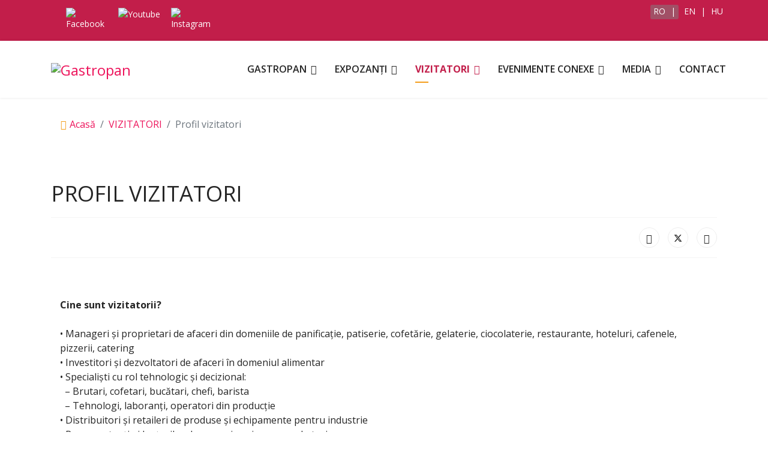

--- FILE ---
content_type: text/html; charset=utf-8
request_url: https://gastropan.ro/index.php/ro/vizitatori/profil-vizitatori
body_size: 9422
content:

<!doctype html>
<html lang="ro-ro" dir="ltr">
	<head>
		
			<!-- Google Tag Manager -->
			<script>(function(w,d,s,l,i){w[l]=w[l]||[];w[l].push({'gtm.start':
			new Date().getTime(),event:'gtm.js'});var f=d.getElementsByTagName(s)[0],
			j=d.createElement(s),dl=l!='dataLayer'?'&l='+l:'';j.async=true;j.src=
			'https://www.googletagmanager.com/gtm.js?id='+i+dl;f.parentNode.insertBefore(j,f);
			})(window,document,'script','dataLayer','G-ZJYK7EZ5B7');</script>
			<!-- End Google Tag Manager -->
			
		<meta name="viewport" content="width=device-width, initial-scale=1, shrink-to-fit=no">
		<meta charset="utf-8">
	<meta name="description" content="GastroPan este cel mai mare targ de panificatie, cofetarie si alimentatie publica organizat pe piata autohtona de profil si unul dintre cele mai importante din ">
	<meta name="generator" content="Helix Ultimate - The Most Popular Joomla! Template Framework.">
	<title>Profil vizitatori</title>
	<link href="https://gastropan.ro/ro/vizitatori/profil-vizitatori" rel="alternate" hreflang="ro-RO">
	<link href="https://gastropan.ro/en/visitors/visitors-profile" rel="alternate" hreflang="en-GB">
	<link href="https://gastropan.ro/hu/latogatok/latogatok-profilja" rel="alternate" hreflang="hu-HU">
	<link href="/images/gp_favicon_k-05.png" rel="icon" type="image/vnd.microsoft.icon">
<link href="/media/vendor/joomla-custom-elements/css/joomla-alert.min.css?0.2.0" rel="stylesheet" />
	<link href="/components/com_sppagebuilder/assets/css/font-awesome-5.min.css?5e8f2ace5729399f47cc9b4e25d0e198" rel="stylesheet" />
	<link href="/components/com_sppagebuilder/assets/css/font-awesome-v4-shims.css?5e8f2ace5729399f47cc9b4e25d0e198" rel="stylesheet" />
	<link href="/components/com_sppagebuilder/assets/css/animate.min.css?5e8f2ace5729399f47cc9b4e25d0e198" rel="stylesheet" />
	<link href="/components/com_sppagebuilder/assets/css/sppagebuilder.css?5e8f2ace5729399f47cc9b4e25d0e198" rel="stylesheet" />
	<link href="/components/com_sppagebuilder/assets/css/magnific-popup.css" rel="stylesheet" />
	<link href="https://gastropan.ro/plugins/editors/dropeditor/dropeditor.css" rel="stylesheet" />
	<link href="https://gastropan.ro/media/dropeditor/customstyles.css" rel="stylesheet" />
	<link href="https://gastropan.ro/media/dropeditor/titlestyles.css" rel="stylesheet" />
	<link href="//fonts.googleapis.com/css?family=Open Sans:100,100i,200,200i,300,300i,400,400i,500,500i,600,600i,700,700i,800,800i,900,900i&amp;subset=latin-ext&amp;display=swap" rel="stylesheet" media="none" onload="media=&quot;all&quot;" />
	<link href="/cache/com_templates/templates/shaper_helixultimate/ee4ce95d38e9a0ff51bfeeef9060f8c5.css" rel="stylesheet" />
	<style>.sp-page-builder .page-content #section-id-1745996492922{padding:50px 0px 50px 0px;margin:0px 0px 0px 0px;box-shadow:0 0 0 0 #ffffff;}#column-id-1745996492923{box-shadow:0 0 0 0 #fff;}#sppb-addon-wrapper-1745996492924 {margin:0px 0px 30px 0px;}#sppb-addon-1745996492924 {box-shadow:0 0 0 0 #ffffff;}.sp-page-builder .page-content #section-id-1717401809844{padding:50px 0px 50px 0px;margin:0px 0px 0px 0px;box-shadow:0 0 0 0 #ffffff;}#column-id-1717401809842{box-shadow:0 0 0 0 #fff;}#sppb-addon-wrapper-1717402234465 {margin:0px 0px 30px 0px;}#sppb-addon-1717402234465 {box-shadow:0 0 0 0 #ffffff;}#sppb-addon-1717402234465 .sppb-empty-space {height:40px;}@media (min-width:768px) and (max-width:991px) {#sppb-addon-1717402234465 .sppb-empty-space {height:30px;}}@media (max-width:767px) {#sppb-addon-1717402234465 .sppb-empty-space {height:20px;}}#sppb-addon-wrapper-1717401809847 {margin:0px 0px 30px 0px;}#sppb-addon-1717401809847 {box-shadow:0 0 0 0 #ffffff;}#column-id-1717401809843{box-shadow:0 0 0 0 #fff;}#sppb-addon-wrapper-1717401809850 {margin:0px 0px 30px 0px;}#sppb-addon-1717401809850 {box-shadow:0 0 0 0 #ffffff;}.sp-page-builder .page-content #section-id-1717402300952{padding:50px 0px 50px 0px;margin:0px 0px 0px 0px;box-shadow:0 0 0 0 #ffffff;}#column-id-1717402300950{box-shadow:0 0 0 0 #fff;}#sppb-addon-wrapper-1717402300955 {margin:0px 0px 30px 0px;}#sppb-addon-1717402300955 {box-shadow:0 0 0 0 #ffffff;}#sppb-addon-1717402300955 .sppb-empty-space {height:40px;}@media (min-width:768px) and (max-width:991px) {#sppb-addon-1717402300955 .sppb-empty-space {height:30px;}}@media (max-width:767px) {#sppb-addon-1717402300955 .sppb-empty-space {height:20px;}}#sppb-addon-wrapper-1717402300958 {margin:0px 0px 30px 0px;}#sppb-addon-1717402300958 {box-shadow:0 0 0 0 #ffffff;}#column-id-1717402300951{box-shadow:0 0 0 0 #fff;}#sppb-addon-wrapper-1717402300961 {margin:0px 0px 30px 0px;}#sppb-addon-1717402300961 {box-shadow:0 0 0 0 #ffffff;}.sp-page-builder .page-content #section-id-1717402416205{padding:50px 0px 50px 0px;margin:0px 0px 0px 0px;box-shadow:0 0 0 0 #ffffff;}#column-id-1717402416203{box-shadow:0 0 0 0 #fff;}#sppb-addon-wrapper-1717402416208 {margin:0px 0px 30px 0px;}#sppb-addon-1717402416208 {box-shadow:0 0 0 0 #ffffff;}#sppb-addon-1717402416208 .sppb-empty-space {height:40px;}@media (min-width:768px) and (max-width:991px) {#sppb-addon-1717402416208 .sppb-empty-space {height:30px;}}@media (max-width:767px) {#sppb-addon-1717402416208 .sppb-empty-space {height:20px;}}#sppb-addon-wrapper-1717402416211 {margin:0px 0px 30px 0px;}#sppb-addon-1717402416211 {box-shadow:0 0 0 0 #ffffff;}#column-id-1717402416204{box-shadow:0 0 0 0 #fff;}#sppb-addon-wrapper-1717402416214 {margin:0px 0px 30px 0px;}#sppb-addon-1717402416214 {box-shadow:0 0 0 0 #ffffff;}.sp-page-builder .page-content #section-id-1717402353906{padding:50px 0px 50px 0px;margin:0px 0px 0px 0px;box-shadow:0 0 0 0 #ffffff;}#column-id-1717402353905{box-shadow:0 0 0 0 #fff;}#sppb-addon-wrapper-1717402353909 {margin:0px 0px 30px 0px;}#sppb-addon-1717402353909 {box-shadow:0 0 0 0 #ffffff;}</style>
	<style>sp-megamenu-parent > li > a {
    text-transform: uppercase !important;
}
.logo-image-phone {
  height: auto !important;
}</style>
	<style>body{font-family: 'Open Sans', sans-serif;font-size: 16px;font-weight: 400;text-decoration: none;}
</style>
	<style>h1{font-family: 'Open Sans', sans-serif;font-size: 45px;font-weight: 400;text-decoration: none;}
</style>
	<style>h2{font-family: 'Open Sans', sans-serif;font-size: 40px;font-weight: 500;text-decoration: none;}
</style>
	<style>h3{font-family: 'Open Sans', sans-serif;font-size: 35px;font-weight: 400;text-decoration: none;}
</style>
	<style>h4{font-family: 'Open Sans', sans-serif;font-size: 30px;font-weight: 500;text-decoration: none;}
</style>
	<style>h5{font-family: 'Arial', sans-serif;font-size: 25px;text-decoration: none;}
</style>
	<style>h6{font-family: 'Open Sans', sans-serif;font-size: 22px;font-weight: 600;text-decoration: none;}
</style>
	<style>.sp-megamenu-parent > li > a, .sp-megamenu-parent > li > span, .sp-megamenu-parent .sp-dropdown li.sp-menu-item > a{font-family: 'Open Sans', sans-serif;font-size: 16px;font-weight: 600;text-decoration: none;}
</style>
	<style>.menu.nav-pills > li > a, .menu.nav-pills > li > span, .menu.nav-pills .sp-dropdown li.sp-menu-item > a{font-family: 'Open Sans', sans-serif;font-size: 16px;font-weight: 600;text-decoration: none;}
</style>
	<style>.logo-image {height:87px;}.logo-image-phone {height:87px;}</style>
	<style>#sp-top-bar{ background-color:#C21E4A;color:#FFFFFF; }</style>
<script src="/media/vendor/jquery/js/jquery.min.js?3.7.1"></script>
	<script src="/media/legacy/js/jquery-noconflict.min.js?647005fc12b79b3ca2bb30c059899d5994e3e34d"></script>
	<script type="application/json" class="joomla-script-options new">{"data":{"breakpoints":{"tablet":991,"mobile":480},"header":{"stickyOffset":"100"}},"joomla.jtext":{"ERROR":"Eroare","MESSAGE":"Mesaj","NOTICE":"Observa\u021bie","WARNING":"Avertizare","JCLOSE":"\u00cenchidere","JOK":"OK","JOPEN":"Deschide"},"system.paths":{"root":"","rootFull":"https:\/\/gastropan.ro\/","base":"","baseFull":"https:\/\/gastropan.ro\/"},"csrf.token":"df647994612e3d08527a9d213a166402"}</script>
	<script src="/media/system/js/core.min.js?37ffe4186289eba9c5df81bea44080aff77b9684"></script>
	<script src="/media/vendor/bootstrap/js/bootstrap-es5.min.js?5.3.2" nomodule defer></script>
	<script src="/media/system/js/showon-es5.min.js?0e293ba9dec283752e25f4e1d5eb0a6f8c07d3be" defer nomodule></script>
	<script src="/media/system/js/messages-es5.min.js?c29829fd2432533d05b15b771f86c6637708bd9d" nomodule defer></script>
	<script src="/media/vendor/bootstrap/js/alert.min.js?5.3.2" type="module"></script>
	<script src="/media/vendor/bootstrap/js/button.min.js?5.3.2" type="module"></script>
	<script src="/media/vendor/bootstrap/js/carousel.min.js?5.3.2" type="module"></script>
	<script src="/media/vendor/bootstrap/js/collapse.min.js?5.3.2" type="module"></script>
	<script src="/media/vendor/bootstrap/js/dropdown.min.js?5.3.2" type="module"></script>
	<script src="/media/vendor/bootstrap/js/modal.min.js?5.3.2" type="module"></script>
	<script src="/media/vendor/bootstrap/js/offcanvas.min.js?5.3.2" type="module"></script>
	<script src="/media/vendor/bootstrap/js/popover.min.js?5.3.2" type="module"></script>
	<script src="/media/vendor/bootstrap/js/scrollspy.min.js?5.3.2" type="module"></script>
	<script src="/media/vendor/bootstrap/js/tab.min.js?5.3.2" type="module"></script>
	<script src="/media/vendor/bootstrap/js/toast.min.js?5.3.2" type="module"></script>
	<script src="/media/system/js/showon.min.js?f79c256660e2c0ca2179cf7f3168ea8143e1af82" type="module"></script>
	<script src="/media/system/js/messages.min.js?7f7aa28ac8e8d42145850e8b45b3bc82ff9a6411" type="module"></script>
	<script src="/components/com_sppagebuilder/assets/js/jquery.parallax.js?5e8f2ace5729399f47cc9b4e25d0e198"></script>
	<script src="/components/com_sppagebuilder/assets/js/sppagebuilder.js?5e8f2ace5729399f47cc9b4e25d0e198" defer></script>
	<script src="/components/com_sppagebuilder/assets/js/jquery.magnific-popup.min.js"></script>
	<script src="/cache/com_templates/templates/shaper_helixultimate/a389b878476f072b6c51a2d1962afb96.js"></script>
	<script src="https://www.googletagmanager.com/gtag/js?id=G-ZJYK7EZ5B7" async></script>
	<script>template="shaper_helixultimate";</script>
	<script>
window.dataLayer = window.dataLayer || [];
function gtag(){dataLayer.push(arguments);}
gtag('js', new Date());
gtag('config', 'G-ZJYK7EZ5B7');
</script>
	<link href="https://gastropan.ro/ro/vizitatori/profil-vizitatori" rel="alternate" hreflang="x-default">
	<!-- Joomla Facebook Integration Begin -->
<script type='text/javascript'>
!function(f,b,e,v,n,t,s){if(f.fbq)return;n=f.fbq=function(){n.callMethod?
n.callMethod.apply(n,arguments):n.queue.push(arguments)};if(!f._fbq)f._fbq=n;
n.push=n;n.loaded=!0;n.version='2.0';n.queue=[];t=b.createElement(e);t.async=!0;
t.src=v;s=b.getElementsByTagName(e)[0];s.parentNode.insertBefore(t,s)}(window,
document,'script','https://connect.facebook.net/en_US/fbevents.js');
fbq('init', '3689831257970479', {}, {agent: 'pljoomla'});
fbq('track', 'PageView');
</script>
<noscript>
<img height="1" width="1" style="display:none" alt="fbpx"
src="https://www.facebook.com/tr?id=3689831257970479&ev=PageView&noscript=1"/>
</noscript>
<!-- DO NOT MODIFY -->
<!-- Joomla Facebook Integration end -->
	</head>
	<body class="site helix-ultimate hu com_content com-content view-article layout-default task-none itemid-156 ro-ro ltr sticky-header layout-fluid offcanvas-init offcanvs-position-right">

		
		
		<div class="body-wrapper">
			<div class="body-innerwrapper">
								
<section id="sp-top-bar" >

						<div class="container">
				<div class="container-inner">
			
	
<div class="row">
	<div id="sp-top1" class="col-6 col-sm-6 col-lg-6 "><div class="sp-column "><div class="sp-module "><div class="sp-module-content">
<div id="mod-custom93" class="mod-custom custom">
    <div class="sor">
<div class="oszlop"><a href="http://www.facebook.com/GastroPan" target="_blank" rel="noopener noreferrer"><img src="/images/icon-facebook.png" alt="Facebook" /></a></div>
<div class="oszlop"><a href="https://www.youtube.com/user/ExpoGastroPan" target="_blank" rel="noopener noreferrer"><img src="/images/icon-youtube.png" alt="Youtube" /></a></div>
<div class="oszlop"><a href="https://www.instagram.com/gastropan" target="_blank" rel="noopener noreferrer"><img src="/images/icon-instagram.png" alt="Instagram" /></a></div>
</div></div>
</div></div></div></div><div id="sp-top2" class="col-6 col-sm-6 col-lg-6 "><div class="sp-column "><div class="sp-module "><div class="sp-module-content"><div class="mod-languages">

	<ul class="lang-inline">
						<li class="lang-active" dir="ltr">
			<a href="/index.php/ro/vizitatori/profil-vizitatori">
							RO						</a>
			</li>
								<li dir="ltr">
			<a href="/en/visitors/visitors-profile">
							EN						</a>
			</li>
								<li dir="ltr">
			<a href="/hu/latogatok/latogatok-profilja">
							HU						</a>
			</li>
				</ul>

</div>
</div></div></div></div></div>
							</div>
			</div>
			
</section>
<header id="sp-header" >

						<div class="container">
				<div class="container-inner">
			
	
<div class="row">
	<div id="sp-logo" class="col-6 col-sm-6 col-lg-2 "><div class="sp-column  d-flex align-items-center"><div class="logo"><a href="/">
				<img class='logo-image  d-none d-lg-inline-block'
					srcset='https://gastropan.ro/images/gp_m_k.png 1x'
					src='https://gastropan.ro/images/gp_m_k.png'
					height='87px'
					alt='Gastropan'
				/>
				<img class="logo-image-phone d-inline-block d-lg-none" src="https://gastropan.ro/images/blank_k-01.jpg" alt="Gastropan" /></a></div></div></div><div id="sp-menu" class="col-6 col-sm-6 col-lg-10 "><div class="sp-column  d-flex align-items-center justify-content-end"><nav class="sp-megamenu-wrapper d-flex" role="navigation"><a id="offcanvas-toggler" aria-label="Menu" class="offcanvas-toggler-right d-flex d-lg-none" href="#"><div class="burger-icon" aria-hidden="true"><span></span><span></span><span></span></div></a><ul class="sp-megamenu-parent menu-animation-fade-up d-none d-lg-block"><li class="sp-menu-item sp-has-child"><a   href="/ro/"  >GASTROPAN</a><div class="sp-dropdown sp-dropdown-main sp-menu-right" style="width: 300px;"><div class="sp-dropdown-inner"><ul class="sp-dropdown-items"><li class="sp-menu-item"><a   href="/ro/gastropan/expozitia"  >Expoziție - Despre GastroPan</a></li><li class="sp-menu-item"><a   href="/ro/gastropan/stiri"  >Știri</a></li><li class="sp-menu-item sp-has-child"><a   href="/ro/gastropan/industrie"  >Industrie </a><div class="sp-dropdown sp-dropdown-sub sp-menu-right" style="width: 300px;"><div class="sp-dropdown-inner"><ul class="sp-dropdown-items"><li class="sp-menu-item"><a   href="/ro/gastropan/industrie/panificatie-patiserie"  >Panificație-patiserie </a></li><li class="sp-menu-item"><a   href="/ro/gastropan/industrie/cofetarie"  >Cofetărie </a></li><li class="sp-menu-item"><a   href="/ro/gastropan/industrie/gelaterie"  >Gelaterie</a></li><li class="sp-menu-item"><a   href="/ro/gastropan/industrie/cafea"  >Cafea</a></li><li class="sp-menu-item"><a   href="/ro/gastropan/industrie/ciocolaterie"  >Ciocolaterie</a></li><li class="sp-menu-item"><a   href="/ro/gastropan/industrie/horeca"  >Horeca</a></li><li class="sp-menu-item"><a   href="/ro/gastropan/industrie/alte-produse-si-solutii"  >Alte produse și soluții </a></li></ul></div></div></li><li class="sp-menu-item"><a   href="/ro/gastropan/organizatori"  >Organizatori</a></li><li class="sp-menu-item"><a   href="/ro/gastropan/abonare-newsletter"  >Abonare Newsletter</a></li></ul></div></div></li><li class="sp-menu-item sp-has-child"><a  class="no-link" href="/ro/expozanti"  >Expozanți</a><div class="sp-dropdown sp-dropdown-main sp-menu-right" style="width: 300px;"><div class="sp-dropdown-inner"><ul class="sp-dropdown-items"><li class="sp-menu-item"><a   href="/ro/expozanti/profil-expozanti"  >Profil expozanți</a></li><li class="sp-menu-item"><a   href="/ro/expozanti/motive-pentru-a-expune-la-gastropan"  >Motive pentru a fi expozant</a></li><li class="sp-menu-item"><a   href="/ro/expozanti/solutii-expuse"  >Soluții expuse</a></li><li class="sp-menu-item"><a   href="/ro/expozanti/formular-de-inregistrare"  >Formular de înregistrare</a></li><li class="sp-menu-item sp-has-child"><a   href="/ro/expozanti/servicii-aditionale"  >Servicii aditionale</a><div class="sp-dropdown sp-dropdown-sub sp-menu-right" style="width: 300px;"><div class="sp-dropdown-inner"><ul class="sp-dropdown-items"><li class="sp-menu-item"><a   href="/ro/expozanti/servicii-aditionale/catalog-gastropan"  >Catalog GastroPan</a></li><li class="sp-menu-item"><a   href="/ro/expozanti/servicii-aditionale/pachete-de-promovare"  >Pachete de promovare</a></li><li class="sp-menu-item"><a   href="/ro/expozanti/servicii-aditionale/expunere-bannere-rollup"  >Expunere roll-up</a></li><li class="sp-menu-item"><a   href="/ro/expozanti/servicii-aditionale/distribuire-pliante"  >Distribuire pliante</a></li><li class="sp-menu-item"><a   href="/ro/expozanti/servicii-aditionale/business-point"  > Business Point</a></li><li class="sp-menu-item"><a   href="https://www.gastropan.ro/index.php/ro/foaie-de-catalog"  >Foaie de catalog</a></li></ul></div></div></li></ul></div></div></li><li class="sp-menu-item sp-has-child active"><a  class="no-link" href="/ro/vizitatori"  >VIZITATORI </a><div class="sp-dropdown sp-dropdown-main sp-menu-right" style="width: 300px;"><div class="sp-dropdown-inner"><ul class="sp-dropdown-items"><li class="sp-menu-item current-item active"><a aria-current="page"  href="/ro/vizitatori/profil-vizitatori"  >Profil vizitatori</a></li><li class="sp-menu-item"><a   href="/ro/vizitatori/de-ce-sa-vizitezi-gastropan"  >Motive de a vizita GastroPan</a></li><li class="sp-menu-item"><a   href="/ro/vizitatori/solutii-expuse"  >Soluții expuse</a></li><li class="sp-menu-item"><a   href="/ro/vizitatori/talon-de-acces-gratuit"  >Talon de acces GRATUIT</a></li><li class="sp-menu-item"><a   href="/ro/vizitatori/program-2026"  >Program GastroPan 2026</a></li></ul></div></div></li><li class="sp-menu-item sp-has-child"><a  class="no-link" href="/ro/concursuri-gastropan"  >EVENIMENTE CONEXE</a><div class="sp-dropdown sp-dropdown-main sp-menu-right" style="width: 300px;"><div class="sp-dropdown-inner"><ul class="sp-dropdown-items"><li class="sp-menu-item sp-has-child"><a  class="no-link" href="/ro/concursuri-gastropan/sectiuni-concurs"  >Secțiuni concurs</a><div class="sp-dropdown sp-dropdown-sub sp-menu-right" style="width: 300px;"><div class="sp-dropdown-inner"><ul class="sp-dropdown-items"><li class="sp-menu-item"><a   href="/ro/concursuri-gastropan/sectiuni-concurs/inghetata-anului-2026"  >Înghețata Anului 2026</a></li><li class="sp-menu-item"><a   href="/ro/concursuri-gastropan/sectiuni-concurs/descriere-concursuri"  >Pâinea Anului 2026</a></li><li class="sp-menu-item"><a   href="/ro/concursuri-gastropan/sectiuni-concurs/sectiunea-panificatie-patiserie"  >Produse de patiserie</a></li><li class="sp-menu-item"><a   href="/ro/concursuri-gastropan/sectiuni-concurs/formular-de-inscriere"  >Formular de înscriere</a></li></ul></div></div></li><li class="sp-menu-item"><a   href="/ro/concursuri-gastropan/galeria-artelor-panificatiei-cofetariei"  >Ziua artei și creației – Galeria specialiștilor de excepție din România</a></li><li class="sp-menu-item"><a   href="/ro/concursuri-gastropan/sponzorizare-concurs-gastropan"  >Sponsorizare Concurs GastroPan</a></li></ul></div></div></li><li class="sp-menu-item sp-has-child"><a  class="no-link" href="/ro/medias"  >MEDIA</a><div class="sp-dropdown sp-dropdown-main sp-menu-left" style="width: 300px;"><div class="sp-dropdown-inner"><ul class="sp-dropdown-items"><li class="sp-menu-item"><a   href="/ro/medias/galerie-foto"  >Galerie Foto</a></li><li class="sp-menu-item"><a   href="/ro/medias/parteneri"  >Parteneri</a></li><li class="sp-menu-item"><a   href="/ro/medias/comunicate-de-presa"  >Comunicate de presa</a></li><li class="sp-menu-item sp-has-child"><a   href="/ro/medias/referinte-media"  >Referințe media</a><div class="sp-dropdown sp-dropdown-sub sp-menu-left" style="width: 300px;left: -300px;"><div class="sp-dropdown-inner"><ul class="sp-dropdown-items"><li class="sp-menu-item"><a   href="/ro/medias/referinte-media/referinte-presa-scrisa"  >Referințe presa scrisă</a></li><li class="sp-menu-item"><a   href="/ro/medias/referinte-media/referinte-video"  >Referințe Video</a></li><li class="sp-menu-item"><a   href="/ro/medias/referinte-media/referinte-audio"  >Referințe Audio</a></li></ul></div></div></li><li class="sp-menu-item"><a   href="/ro/medias/acreditare-presa"  >Acreditare presa</a></li></ul></div></div></li><li class="sp-menu-item"><a   href="/ro/contact"  >CONTACT</a></li></ul></nav></div></div></div>
							</div>
			</div>
			
</header>
<section id="sp-section-4" >

				
	
<div class="row">
	<div id="sp-title" class="col-lg-12 "><div class="sp-column "></div></div></div>
				
</section>
<section id="sp-section-5" >

						<div class="container">
				<div class="container-inner">
			
	
<div class="row">
	<div id="sp-breadcrumb" class="col-lg-12 "><div class="sp-column "><div class="sp-module "><div class="sp-module-content">
<ol itemscope itemtype="https://schema.org/BreadcrumbList" class="breadcrumb">
			<li class="float-start">
			<span class="divider fas fa-map-marker-alt" aria-hidden="true"></span>
		</li>
	
				<li itemprop="itemListElement" itemscope itemtype="https://schema.org/ListItem" class="breadcrumb-item"><a itemprop="item" href="/ro/" class="pathway"><span itemprop="name">Acasă</span></a>				<meta itemprop="position" content="1">
			</li>
					<li itemprop="itemListElement" itemscope itemtype="https://schema.org/ListItem" class="breadcrumb-item"><a itemprop="item" href="/ro/vizitatori" class="pathway"><span itemprop="name">VIZITATORI </span></a>				<meta itemprop="position" content="2">
			</li>
					<li itemprop="itemListElement" itemscope itemtype="https://schema.org/ListItem" class="breadcrumb-item active"><span itemprop="name">Profil vizitatori</span>				<meta itemprop="position" content="3">
			</li>
		</ol>
</div></div></div></div></div>
							</div>
			</div>
			
</section>
<section id="sp-main-body" >

										<div class="container">
					<div class="container-inner">
						
	
<div class="row">
	
<main id="sp-component" class="col-lg-12 ">
	<div class="sp-column ">
		<div id="system-message-container" aria-live="polite">
	</div>


		
		<div class="article-details " itemscope itemtype="https://schema.org/Article">
	<meta itemprop="inLanguage" content="ro-RO">
	
	
					
	
		
		<div class="article-header">
					<h1 itemprop="headline">
				Profil vizitatori			</h1>
									</div>
		<div class="article-can-edit d-flex flex-wrap justify-content-between">
				</div>
			
		
			
		
		
			<div class="article-ratings-social-share d-flex justify-content-end">
			<div class="me-auto align-self-center">
							</div>
			<div class="social-share-block">
				<div class="article-social-share">
	<div class="social-share-icon">
		<ul>
											<li>
					<a class="facebook" onClick="window.open('https://www.facebook.com/sharer.php?u=https://gastropan.ro/ro/vizitatori/profil-vizitatori','Facebook','width=600,height=300,left='+(screen.availWidth/2-300)+',top='+(screen.availHeight/2-150)+''); return false;" href="https://www.facebook.com/sharer.php?u=https://gastropan.ro/ro/vizitatori/profil-vizitatori" title="Facebook">
						<span class="fab fa-facebook" aria-hidden="true"></span>
					</a>
				</li>
																											<li>
					<a class="twitter" title="X (formerly Twitter)" onClick="window.open('https://twitter.com/share?url=https://gastropan.ro/ro/vizitatori/profil-vizitatori&amp;text=Profil%20vizitatori','Twitter share','width=600,height=300,left='+(screen.availWidth/2-300)+',top='+(screen.availHeight/2-150)+''); return false;" href="https://twitter.com/share?url=https://gastropan.ro/ro/vizitatori/profil-vizitatori&amp;text=Profil%20vizitatori">
					<svg xmlns="http://www.w3.org/2000/svg" viewBox="0 0 512 512" fill="currentColor" style="width: 13.56px;position: relative;top: -1.5px;"><path d="M389.2 48h70.6L305.6 224.2 487 464H345L233.7 318.6 106.5 464H35.8L200.7 275.5 26.8 48H172.4L272.9 180.9 389.2 48zM364.4 421.8h39.1L151.1 88h-42L364.4 421.8z"/></svg>
					</a>
				</li>
																												<li>
						<a class="linkedin" title="LinkedIn" onClick="window.open('https://www.linkedin.com/shareArticle?mini=true&url=https://gastropan.ro/ro/vizitatori/profil-vizitatori','Linkedin','width=585,height=666,left='+(screen.availWidth/2-292)+',top='+(screen.availHeight/2-333)+''); return false;" href="https://www.linkedin.com/shareArticle?mini=true&url=https://gastropan.ro/ro/vizitatori/profil-vizitatori" >
							<span class="fab fa-linkedin" aria-hidden="true"></span>
						</a>
					</li>
										</ul>
		</div>
	</div>
			</div>
		</div>
	
	<div itemprop="articleBody">
		<div id="sp-page-builder" class="sp-page-builder sppb-article-page-wrapper"><div class="page-content"><section id="section-id-1745996492922" class="sppb-section" ><div class="sppb-row-container"><div class="sppb-row"><div class="sppb-col-md-12" id="column-wrap-id-1745996492923"><div id="column-id-1745996492923" class="sppb-column" ><div class="sppb-column-addons"><div id="sppb-addon-wrapper-1745996492924" class="sppb-addon-wrapper"><div id="sppb-addon-1745996492924" class="clearfix "     ><div class="sppb-addon sppb-addon-text-block  "><div class="sppb-addon-content"><strong>Cine sunt vizitatorii?<br /></strong><br />• Manageri și proprietari de afaceri din domeniile de panificație, patiserie, cofetărie, gelaterie, ciocolaterie, restaurante, hoteluri, cafenele, pizzerii, catering<br />• Investitori și dezvoltatori de afaceri în domeniul alimentar<br />• Specialiști cu rol tehnologic și decizional:<br />  – Brutari, cofetari, bucătari, chefi, barista<br />  – Tehnologi, laboranți, operatori din producție<br />• Distribuitori și retaileri de produse și echipamente pentru industrie<br />• Reprezentanți ai lanțurilor de magazine și supermarketuri<br />• Consultanți, formatori, reprezentanți ai învățământului profesional<br />• Autorități, asociații de profil, camere de comerț.</div></div></div></div></div></div></div></div></div></section><section id="section-id-1717401809844" class="sppb-section" ><div class="sppb-row-container"><div class="sppb-row"><div class="sppb-col-md-6" id="column-wrap-id-1717401809842"><div id="column-id-1717401809842" class="sppb-column" ><div class="sppb-column-addons"><div id="sppb-addon-wrapper-1717402234465" class="sppb-addon-wrapper"><div id="sppb-addon-1717402234465" class="clearfix "     ><div class="sppb-empty-space  clearfix"></div></div></div><div id="sppb-addon-wrapper-1717401809847" class="sppb-addon-wrapper"><div id="sppb-addon-1717401809847" class="clearfix "     ><div class="sppb-addon sppb-addon-text-block  "><div class="sppb-addon-content"><p><strong>Din ce domenii vin vizitatorii?<br /><br />34%</strong> restaurante, cafenele, ceainării, hoteluri, pensiuni, unități fast food, bistrouri, cantine<br /><strong>31%</strong> cofetării, gelaterii, ciocolaterii, gogoșerii, fabrici de biscuiți, comerț cu produse de cofetărie și gelaterie<br /><strong>17%</strong> producători din domeniile panificației, patiseriei, morăritului<br /><strong>13%</strong> comercianți produse de panificație, patiserie, morărit, pizzerii, fabrici de paste făinoase<br /><strong>5%</strong> alte activități</p></div></div></div></div></div></div></div><div class="sppb-col-md-6" id="column-wrap-id-1717401809843"><div id="column-id-1717401809843" class="sppb-column" ><div class="sppb-column-addons"><div id="sppb-addon-wrapper-1717401809850" class="sppb-addon-wrapper"><div id="sppb-addon-1717401809850" class="clearfix "     ><div class="sppb-addon sppb-addon-single-image sppb-text-left "><div class="sppb-addon-content"><div class="sppb-addon-single-image-container"><img class="sppb-img-responsive" src="/images/2024/06/03/gp_profil_vizitatori_d-03.jpg"  alt="Image" title=""   /></div></div></div></div></div></div></div></div></div></div></section><section id="section-id-1717402300952" class="sppb-section" ><div class="sppb-row-container"><div class="sppb-row"><div class="sppb-col-md-6" id="column-wrap-id-1717402300950"><div id="column-id-1717402300950" class="sppb-column" ><div class="sppb-column-addons"><div id="sppb-addon-wrapper-1717402300955" class="sppb-addon-wrapper"><div id="sppb-addon-1717402300955" class="clearfix "     ><div class="sppb-empty-space  clearfix"></div></div></div><div id="sppb-addon-wrapper-1717402300958" class="sppb-addon-wrapper"><div id="sppb-addon-1717402300958" class="clearfix "     ><div class="sppb-addon sppb-addon-text-block  "><div class="sppb-addon-content"><p><strong>18%</strong> vizitatori din străinătate<br /><strong>82%</strong> vizitatori din România</p></div></div></div></div></div></div></div><div class="sppb-col-md-6" id="column-wrap-id-1717402300951"><div id="column-id-1717402300951" class="sppb-column" ><div class="sppb-column-addons"><div id="sppb-addon-wrapper-1717402300961" class="sppb-addon-wrapper"><div id="sppb-addon-1717402300961" class="clearfix "     ><div class="sppb-addon sppb-addon-single-image sppb-text-left "><div class="sppb-addon-content"><div class="sppb-addon-single-image-container"><img class="sppb-img-responsive" src="/images/2024/06/03/gp_profil_vizitatori_d-04.jpg"  alt="Image" title=""   /></div></div></div></div></div></div></div></div></div></div></section><section id="section-id-1717402416205" class="sppb-section" ><div class="sppb-row-container"><div class="sppb-row"><div class="sppb-col-md-6" id="column-wrap-id-1717402416203"><div id="column-id-1717402416203" class="sppb-column" ><div class="sppb-column-addons"><div id="sppb-addon-wrapper-1717402416208" class="sppb-addon-wrapper"><div id="sppb-addon-1717402416208" class="clearfix "     ><div class="sppb-empty-space  clearfix"></div></div></div><div id="sppb-addon-wrapper-1717402416211" class="sppb-addon-wrapper"><div id="sppb-addon-1717402416211" class="clearfix "     ><div class="sppb-addon sppb-addon-text-block  "><div class="sppb-addon-content"><p><strong>Structura publicului țintă după funcția deținută<br /><br /></strong><strong>21%</strong> brutari, patiseri, cofetari<br /><strong>20%</strong> bucătari<br /><strong>14%</strong> inginer alimentar, tehnolog în industria alimentară, responsabil calitate<br /><strong>15%</strong> administrator<br /><strong>11%</strong> director de vânzări, director comercial, director de achiziții, manager<br /><strong>9%</strong> departament de IT, logistică, producție<br /><strong>8%</strong> altele<br /><strong>2%</strong> studenți, elevi, profesori din unități de învățământ profesional</p></div></div></div></div></div></div></div><div class="sppb-col-md-6" id="column-wrap-id-1717402416204"><div id="column-id-1717402416204" class="sppb-column" ><div class="sppb-column-addons"><div id="sppb-addon-wrapper-1717402416214" class="sppb-addon-wrapper"><div id="sppb-addon-1717402416214" class="clearfix "     ><div class="sppb-addon sppb-addon-single-image sppb-text-left "><div class="sppb-addon-content"><div class="sppb-addon-single-image-container"><img class="sppb-img-responsive" src="/images/2024/06/03/gp_profil_vizitatori_d-05.jpg"  alt="Image" title=""   /></div></div></div></div></div></div></div></div></div></div></section><section id="section-id-1717402353906" class="sppb-section" ><div class="sppb-row-container"><div class="sppb-row"><div class="sppb-col-md-12" id="column-wrap-id-1717402353905"><div id="column-id-1717402353905" class="sppb-column" ><div class="sppb-column-addons"><div id="sppb-addon-wrapper-1717402353909" class="sppb-addon-wrapper"><div id="sppb-addon-1717402353909" class="clearfix "     ><div class="sppb-addon sppb-addon-text-block  "><div class="sppb-addon-content"><p><strong>Ce caută vizitatorii la GastroPan?</strong></p>
• Echipamente și tehnologii moderne pentru optimizarea producției<br />• Ingrediente, materii prime și soluții inovatoare<br />• Inspirație pentru dezvoltarea meniurilor și lansarea de produse noi<br />• Soluții software, digitalizare, trasabilitate și automatizare<br />• Ambalaje creative și sustenabile<br />• Oportunități de colaborare și networking<br />• Demonstrații live și competiții profesionale<br />• Parteneri pentru extinderea afacerii</div></div></div></div></div></div></div></div></div></section></div></div>	</div>

	
	
	
			
		
	

	
				</div>



			</div>
</main>
</div>
											</div>
				</div>
						
</section>
<section id="sp-bottom" >

						<div class="container">
				<div class="container-inner">
			
	
<div class="row">
	<div id="sp-bottom1" class="col-lg-2 "><div class="sp-column "><div class="sp-module "><h3 class="sp-module-title">GASTROPAN</h3><div class="sp-module-content">
<div id="mod-custom100" class="mod-custom custom">
    <p><a href="/index.php/ro/gastropan/expozitia">Expozitia</a><br /><a href="/index.php/ro/gastropan/stiri">Stiri</a><br /><a href="https://www.gastropan.ro/index.php/ro/gastropan/abonare-newsletter?view=article&amp;id=108:evenimente-conexe&amp;catid=72">Evenimente Conexe</a><br /><a href="/index.php/ro/medias/galerie-foto">Galerie Foto</a><br /><a href="/index.php/ro/gastropan/abonare-newsletter">Abonare Newsletter</a><br /><a href="https://www.gastropan.ro/index.php/ro/gastropan/organizatori">Organizatori</a><br /><a href="https://www.gastropan.ro/index.php/ro/medias/parteneri">Parteneri</a></p></div>
</div></div></div></div><div id="sp-bottom2" class="col-lg-2 "><div class="sp-column "><div class="sp-module "><h3 class="sp-module-title">EXPOZANTI</h3><div class="sp-module-content">
<div id="mod-custom101" class="mod-custom custom">
    <p><a href="/index.php/ro/expozanti/profil-expozanti">Profil expozanti</a><br /><a href="/index.php/ro/expozanti/solutii-expuse">Solutii expuse</a><br /><a href="/index.php/ro/expozanti/formular-de-inregistrare">Formular de inregistrare</a><br /><a href="/index.php/ro/expozanti/servicii-aditionale">Servicii aditionale</a><br /><a href="https://www.gastropan.ro/index.php/ro/concursuri-gastropan/sponzorizare-concurs-gastropan">Sponsorizare Concurs GastroPan</a><br /><a href="https://www.gastropan.ro/index.php/ro/gastropan/expozitia">Data si Locatia</a><br /><br /></p></div>
</div></div></div></div><div id="sp-bottom3" class="col-lg-2 "><div class="sp-column "><div class="sp-module "><h3 class="sp-module-title">VIZITATORI</h3><div class="sp-module-content">
<div id="mod-custom102" class="mod-custom custom">
    <p><a href="/index.php/ro/vizitatori/profil-vizitatori">Profil vizitatori</a><br /><a href="/index.php/ro/vizitatori/solutii-expuse">Solutii expuse</a><br /><a href="/index.php/ro/vizitatori/de-ce-sa-vizitezi-gastropan">De ce sa Vizitezi GastroPan</a><br /><a href="/index.php/ro/concursuri-gastropan/sectiuni-concurs">Concursurile GastroPan</a><br /><a href="/index.php/ro/vizitatori/data-si-locatia">Data si Locatia</a></p></div>
</div></div></div></div><div id="sp-bottom4" class="col-lg-2 "><div class="sp-column "><div class="sp-module "><h3 class="sp-module-title">UTILE</h3><div class="sp-module-content">
<div id="mod-custom103" class="mod-custom custom">
    <p><a href="/index.php/ro/gastropan/abonare-newsletter">Newsletter</a><br /><a href="/index.php/ro/vizitatori/talon-de-acces-gratuit">Talon de Acces</a><br /><a href="/index.php/ro/harta-site">Harta Site</a><br /><a href="/index.php/ro/termeni-si-conditii">Termeni si Conditii</a><br /><a href="/index.php/ro/protectia-datelor">Protectia Datelor</a><br /><a href="/index.php/ro/faq">FAQ</a><br /><a href="/index.php/ro/contact">Contact</a></p></div>
</div></div></div></div><div id="sp-position4" class="col-lg-2 "><div class="sp-column "><div class="sp-module "><div class="sp-module-content">
<div id="mod-custom105" class="mod-custom custom">
    </div>
</div></div></div></div><div id="sp-position5" class="col-lg-2 "><div class="sp-column "><div class="sp-module "><h3 class="sp-module-title">ORGANIZATORI</h3><div class="sp-module-content">
<div id="mod-custom104" class="mod-custom custom">
    <p><img class="imgInsert" style="border-radius: 3px; margin-top: auto; margin-bottom: auto; float: left;" title="" src="/images/com_droppics/61/organizatori-footer-new1.png?1559561933030" data-title="" data-droppicspicture="769" data-droppicscategory="61" data-droppicssource="medium" data-click="lightbox" data-droppicslightbox="lightbox" /></p></div>
</div></div><div class="sp-module "><h3 class="sp-module-title">URMĂREȘTE-NE:</h3><div class="sp-module-content">
<div id="mod-custom107" class="mod-custom custom">
    <div class="sor2">
<div class="oszlop2"><a href="http://www.facebook.com/GastroPan" target="_blank" rel="noopener noreferrer"><img src="/images/icon-facebook-grey.png" alt="Facebook" width="23" height="23" /></a></div>
<div class="oszlop2"><a href="https://www.youtube.com/user/ExpoGastroPan" target="_blank" rel="noopener noreferrer"><img src="/images/icon-youtube-grey.png" alt="Youtube" width="23" height="23" /></a></div>
<div class="oszlop2"><a href="https://www.instagram.com/gastropan" target="_blank" rel="noopener noreferrer"><img src="/images/icon-instagram-grey.png" alt="Instagram" width="23" height="23" /></a></div>
</div></div>
</div></div></div></div></div>
							</div>
			</div>
			
</section>
<footer id="sp-footer" >

						<div class="container">
				<div class="container-inner">
			
	
<div class="row">
	<div id="sp-footer1" class="col-lg-12 "><div class="sp-column "><span class="sp-copyright">© 2025 Boro Info. Toate drepturile rezervate.</span></div></div></div>
							</div>
			</div>
			
</footer>			</div>
		</div>

		<!-- Off Canvas Menu -->
		<div class="offcanvas-overlay"></div>
		<!-- Rendering the offcanvas style -->
		<!-- If canvas style selected then render the style -->
		<!-- otherwise (for old templates) attach the offcanvas module position -->
					<div class="offcanvas-menu border-menu">
	<div class="d-flex align-items-center p-3 pt-4">
				<a href="#" class="close-offcanvas" aria-label="Close Off-canvas">
			<div class="burger-icon">
				<span></span>
				<span></span>
				<span></span>
			</div>
		</a>
	</div>
	<div class="offcanvas-inner">
		<div class="d-flex header-modules mb-3">
			
					</div>
		
					<div class="sp-module "><div class="sp-module-content"><ul class="menu">
<li class="item-103 default menu-deeper menu-parent"><a href="/ro/" >GASTROPAN<span class="menu-toggler"></span></a><ul class="menu-child"><li class="item-126"><a href="/ro/gastropan/expozitia" >Expoziție - Despre GastroPan</a></li><li class="item-109"><a href="/ro/gastropan/stiri" >Știri</a></li><li class="item-988 menu-deeper menu-parent"><a href="/ro/gastropan/industrie" >Industrie <span class="menu-toggler"></span></a><ul class="menu-child"><li class="item-989"><a href="/ro/gastropan/industrie/panificatie-patiserie" >Panificație-patiserie </a></li><li class="item-990"><a href="/ro/gastropan/industrie/cofetarie" >Cofetărie </a></li><li class="item-991"><a href="/ro/gastropan/industrie/gelaterie" >Gelaterie</a></li><li class="item-992"><a href="/ro/gastropan/industrie/cafea" >Cafea</a></li><li class="item-993"><a href="/ro/gastropan/industrie/ciocolaterie" >Ciocolaterie</a></li><li class="item-994"><a href="/ro/gastropan/industrie/horeca" >Horeca</a></li><li class="item-995"><a href="/ro/gastropan/industrie/alte-produse-si-solutii" >Alte produse și soluții </a></li></ul></li><li class="item-127"><a href="/ro/gastropan/organizatori" >Organizatori</a></li><li class="item-125"><a href="/ro/gastropan/abonare-newsletter" >Abonare Newsletter</a></li></ul></li><li class="item-129 menu-deeper menu-parent"><a href="/ro/expozanti" class="no-link">Expozanți<span class="menu-toggler"></span></a><ul class="menu-child"><li class="item-133"><a href="/ro/expozanti/profil-expozanti" >Profil expozanți</a></li><li class="item-996"><a href="/ro/expozanti/motive-pentru-a-expune-la-gastropan" >Motive pentru a fi expozant</a></li><li class="item-264"><a href="/ro/expozanti/solutii-expuse" >Soluții expuse</a></li><li class="item-134"><a href="/ro/expozanti/formular-de-inregistrare" >Formular de înregistrare</a></li><li class="item-135 menu-deeper menu-parent"><a href="/ro/expozanti/servicii-aditionale" >Servicii aditionale<span class="menu-toggler"></span></a><ul class="menu-child"><li class="item-136"><a href="/ro/expozanti/servicii-aditionale/catalog-gastropan" >Catalog GastroPan</a></li><li class="item-997"><a href="/ro/expozanti/servicii-aditionale/pachete-de-promovare" >Pachete de promovare</a></li><li class="item-137"><a href="/ro/expozanti/servicii-aditionale/expunere-bannere-rollup" >Expunere roll-up</a></li><li class="item-138"><a href="/ro/expozanti/servicii-aditionale/distribuire-pliante" >Distribuire pliante</a></li><li class="item-139"><a href="/ro/expozanti/servicii-aditionale/business-point" > Business Point</a></li><li class="item-740"><a href="https://www.gastropan.ro/index.php/ro/foaie-de-catalog" >Foaie de catalog</a></li></ul></li></ul></li><li class="item-148 active menu-deeper menu-parent"><a href="/ro/vizitatori" class="no-link">VIZITATORI <span class="menu-toggler"></span></a><ul class="menu-child"><li class="item-156 current active"><a href="/ro/vizitatori/profil-vizitatori" >Profil vizitatori</a></li><li class="item-157"><a href="/ro/vizitatori/de-ce-sa-vizitezi-gastropan" >Motive de a vizita GastroPan</a></li><li class="item-265"><a href="/ro/vizitatori/solutii-expuse" >Soluții expuse</a></li><li class="item-158"><a href="/ro/vizitatori/talon-de-acces-gratuit" >Talon de acces GRATUIT</a></li><li class="item-772"><a href="/ro/vizitatori/program-2026" >Program GastroPan 2026</a></li></ul></li><li class="item-163 menu-deeper menu-parent"><a href="/ro/concursuri-gastropan" class="no-link">EVENIMENTE CONEXE<span class="menu-toggler"></span></a><ul class="menu-child"><li class="item-164 menu-deeper menu-parent"><a href="/ro/concursuri-gastropan/sectiuni-concurs" class="no-link">Secțiuni concurs<span class="menu-toggler"></span></a><ul class="menu-child"><li class="item-1025"><a href="/ro/concursuri-gastropan/sectiuni-concurs/inghetata-anului-2026" >Înghețata Anului 2026</a></li><li class="item-1020"><a href="/ro/concursuri-gastropan/sectiuni-concurs/descriere-concursuri" >Pâinea Anului 2026</a></li><li class="item-165"><a href="/ro/concursuri-gastropan/sectiuni-concurs/sectiunea-panificatie-patiserie" >Produse de patiserie</a></li><li class="item-170"><a href="/ro/concursuri-gastropan/sectiuni-concurs/formular-de-inscriere" >Formular de înscriere</a></li></ul></li><li class="item-1021"><a href="/ro/concursuri-gastropan/galeria-artelor-panificatiei-cofetariei" >Ziua artei și creației – Galeria specialiștilor de excepție din România</a></li><li class="item-140"><a href="/ro/concursuri-gastropan/sponzorizare-concurs-gastropan" >Sponsorizare Concurs GastroPan</a></li></ul></li><li class="item-173 menu-deeper menu-parent"><a href="/ro/medias" class="no-link">MEDIA<span class="menu-toggler"></span></a><ul class="menu-child"><li class="item-174"><a href="/ro/medias/galerie-foto" >Galerie Foto</a></li><li class="item-175"><a href="/ro/medias/parteneri" >Parteneri</a></li><li class="item-176"><a href="/ro/medias/comunicate-de-presa" >Comunicate de presa</a></li><li class="item-195 menu-deeper menu-parent"><a href="/ro/medias/referinte-media" >Referințe media<span class="menu-toggler"></span></a><ul class="menu-child"><li class="item-196"><a href="/ro/medias/referinte-media/referinte-presa-scrisa" >Referințe presa scrisă</a></li><li class="item-197"><a href="/ro/medias/referinte-media/referinte-video" >Referințe Video</a></li><li class="item-198"><a href="/ro/medias/referinte-media/referinte-audio" >Referințe Audio</a></li></ul></li><li class="item-199"><a href="/ro/medias/acreditare-presa" >Acreditare presa</a></li></ul></li><li class="item-201"><a href="/ro/contact" >CONTACT</a></li></ul>
</div></div><div class="sp-module "><div class="sp-module-content">
<div id="mod-custom115" class="mod-custom custom">
    <p><a title="formula1" href="/index.php/ro/expozanti/formular-de-inregistrare"><img src="/images/banner3.png" alt="" /></a></p></div>
</div></div>
		
		
		
				
		
		<!-- custom module position -->
		
	</div>
</div>				

		
		

		<!-- Go to top -->
					<a href="#" class="sp-scroll-up" aria-label="Scroll Up"><span class="fas fa-angle-up" aria-hidden="true"></span></a>
					<script>
(function(c,d){"JUri"in d||(d.JUri="https://gastropan.ro/");c.addEventListener("click",function(a){var b=a.target?a.target.closest('[class*="ba-click-lightbox-form-"], [href*="ba-click-lightbox-form-"]'):null;if(b){a.preventDefault();if("pending"==b.clicked)return!1;b.clicked="pending";"formsAppClk"in window?formsAppClk.click(b):(a=document.createElement("script"),a.src=JUri+"components/com_baforms/assets/js/click-trigger.js",a.onload=function(){formsAppClk.click(b)},
c.head.append(a))}})})(document,window);
</script>
</body>
</html>